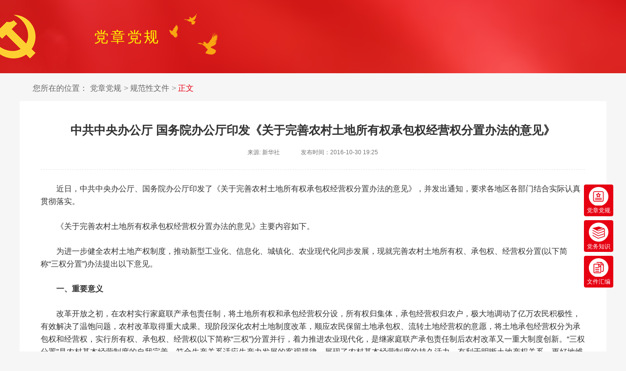

--- FILE ---
content_type: text/html
request_url: http://library.ttcdw.com/libary/ztydnews/dzdgx/guifanxingwenjian/2021-02-28/169194.html
body_size: 7277
content:
<!DOCTYPE html>
<html lang="en">

  <head>
    <meta http-equiv="X-UA-Compatible" content="IE=Edge,chrome=1">
    <meta charset="UTF-8">
    <meta name="keywords" content="">
    <meta name="description" content="">
    <title>党章党规</title>
    <link rel="stylesheet" type="text/css" href="https://www.ttcdw.cn/static/zxxdxnew/dzdg/css/rest.css" />
    <link rel="stylesheet" type="text/css" href="https://www.ttcdw.cn/static/zxxdxnew/dzdg/css/public.css" />
    <link rel="stylesheet" type="text/css" href="https://www.ttcdw.cn/static/zxxdxnew/dzdg/css/elevator-navTwo.css"/>
    <link rel="stylesheet" type="text/css" href="https://www.ttcdw.cn/static/zxxdxnew/dzdg/css/dzdgdetail.css" />
  </head>

  <body>
    <div class="party-logo">
      <div class="layout">
        <p class="party-title">党章党规</p>
      </div>
    </div>

    <div class="content">
      <div class="layout">

        <div class="navigation-bread ">
          <span>您所在的位置：</span>
                    <a href="/libary/ztydnews/dzdgx/guifanxingwenjian/">党章党规</a>
          <a href="/libary/ztydnews/dzdgx/guifanxingwenjian/">规范性文件</a>
          <a href="#html" class="navigation-cur">正文</a>
        </div>

        <div class="detail-wrap">
          <div class="detail-bt">
            <h1>中共中央办公厅 国务院办公厅印发《关于完善农村土地所有权承包权经营权分置办法的意见》</h1>
            <p class="sub-title">
              <span>
                                    来源: 新华社                                        </span>
                     <span>                    </span>
              <span>发布时间：2016-10-30 19:25</span>
            </p>
          </div>
          <div class="text">
                        <div class="video">
                        </div>


            
              <p>近日，中共中央办公厅、国务院办公厅印发了《关于完善农村土地所有权承包权经营权分置办法的意见》，并发出通知，要求各地区各部门结合实际认真贯彻落实。</p><p>《关于完善农村土地所有权承包权经营权分置办法的意见》主要内容如下。</p><p>为进一步健全农村土地产权制度，推动新型工业化、信息化、城镇化、农业现代化同步发展，现就完善农村土地所有权、承包权、经营权分置(以下简称“三权分置”)办法提出以下意见。</p><p><strong>一、重要意义</strong></p><p>改革开放之初，在农村实行家庭联产承包责任制，将土地所有权和承包经营权分设，所有权归集体，承包经营权归农户，极大地调动了亿万农民积极性，有效解决了温饱问题，农村改革取得重大成果。现阶段深化农村土地制度改革，顺应农民保留土地承包权、流转土地经营权的意愿，将土地承包经营权分为承包权和经营权，实行所有权、承包权、经营权(以下简称“三权”)分置并行，着力推进农业现代化，是继家庭联产承包责任制后农村改革又一重大制度创新。“三权分置”是农村基本经营制度的自我完善，符合生产关系适应生产力发展的客观规律，展现了农村基本经营制度的持久活力，有利于明晰土地产权关系，更好地维护农民集体、承包农户、经营主体的权益;有利于促进土地资源合理利用，构建新型农业经营体系，发展多种形式适度规模经营，提高土地产出率、劳动生产率和资源利用率，推动现代农业发展。各地区各有关部门要充分认识“三权分置”的重要意义，妥善处理“三权”的相互关系，正确运用“三权分置”理论指导改革实践，不断探索和丰富“三权分置”的具体实现形式。</p><p><strong>二、总体要求</strong></p><p>(一)指导思想。全面贯彻党的十八大和十八届三中、四中、五中全会精神，深入学习贯彻习近平总书记系列重要讲话精神，紧紧围绕统筹推进“五位一体”总体布局和协调推进“四个全面”战略布局，牢固树立新发展理念，认真落实党中央、国务院决策部署，围绕正确处理农民和土地关系这一改革主线，科学界定“三权”内涵、权利边界及相互关系，逐步建立规范高效的“三权”运行机制，不断健全归属清晰、权能完整、流转顺畅、保护严格的农村土地产权制度，优化土地资源配置，培育新型经营主体，促进适度规模经营发展，进一步巩固和完善农村基本经营制度，为发展现代农业、增加农民收入、建设社会主义新农村提供坚实保障。</p><p>(二)基本原则</p><p>——尊重农民意愿。坚持农民主体地位，维护农民合法权益，把选择权交给农民，发挥其主动性和创造性，加强示范引导，不搞强迫命令、不搞一刀切。</p><p>——守住政策底线。坚持和完善农村基本经营制度，坚持农村土地集体所有，坚持家庭经营基础性地位，坚持稳定土地承包关系，不能把农村土地集体所有制改垮了，不能把耕地改少了，不能把粮食生产能力改弱了，不能把农民利益损害了。</p><p>——坚持循序渐进。充分认识农村土地制度改革的长期性和复杂性，保持足够历史耐心，审慎稳妥推进改革，由点及面开展，不操之过急，逐步将实践经验上升为制度安排。</p><p>——坚持因地制宜。充分考虑各地资源禀赋和经济社会发展差异，鼓励进行符合实际的实践探索和制度创新，总结形成适合不同地区的“三权分置”具体路径和办法。</p><p><strong>三、逐步形成“三权分置”格局</strong></p><p>完善“三权分置”办法，不断探索农村土地集体所有制的有效实现形式，落实集体所有权，稳定农户承包权，放活土地经营权，充分发挥“三权”的各自功能和整体效用，形成层次分明、结构合理、平等保护的格局。</p><p>(一)始终坚持农村土地集体所有权的根本地位。农村土地农民集体所有，是农村基本经营制度的根本，必须得到充分体现和保障，不能虚置。土地集体所有权人对集体土地依法享有占有、使用、收益和处分的权利。农民集体是土地集体所有权的权利主体，在完善“三权分置”办法过程中，要充分维护农民集体对承包地发包、调整、监督、收回等各项权能，发挥土地集体所有的优势和作用。农民集体有权依法发包集体土地，任何组织和个人不得非法干预;有权因自然灾害严重毁损等特殊情形依法调整承包地;有权对承包农户和经营主体使用承包地进行监督，并采取措施防止和纠正长期抛荒、毁损土地、非法改变土地用途等行为。承包农户转让土地承包权的，应在本集体经济组织内进行，并经农民集体同意;流转土地经营权的，须向农民集体书面备案。集体土地被征收的，农民集体有权就征地补偿安置方案等提出意见并依法获得补偿。通过建立健全集体经济组织民主议事机制，切实保障集体成员的知情权、决策权、监督权，确保农民集体有效行使集体土地所有权，防止少数人私相授受、谋取私利。</p><p>(二)严格保护农户承包权。农户享有土地承包权是农村基本经营制度的基础，要稳定现有土地承包关系并保持长久不变。土地承包权人对承包土地依法享有占有、使用和收益的权利。农村集体土地由作为本集体经济组织成员的农民家庭承包，不论经营权如何流转，集体土地承包权都属于农民家庭。任何组织和个人都不能取代农民家庭的土地承包地位，都不能非法剥夺和限制农户的土地承包权。在完善“三权分置”办法过程中，要充分维护承包农户使用、流转、抵押、退出承包地等各项权能。承包农户有权占有、使用承包地，依法依规建设必要的农业生产、附属、配套设施，自主组织生产经营和处置产品并获得收益;有权通过转让、互换、出租(转包)、入股或其他方式流转承包地并获得收益，任何组织和个人不得强迫或限制其流转土地;有权依法依规就承包土地经营权设定抵押、自愿有偿退出承包地，具备条件的可以因保护承包地获得相关补贴。承包土地被征收的，承包农户有权依法获得相应补偿，符合条件的有权获得社会保障费用等。不得违法调整农户承包地，不得以退出土地承包权作为农民进城落户的条件。</p><p>(三)加快放活土地经营权。赋予经营主体更有保障的土地经营权，是完善农村基本经营制度的关键。土地经营权人对流转土地依法享有在一定期限内占有、耕作并取得相应收益的权利。在依法保护集体所有权和农户承包权的前提下，平等保护经营主体依流转合同取得的土地经营权，保障其有稳定的经营预期。在完善“三权分置”办法过程中，要依法维护经营主体从事农业生产所需的各项权利，使土地资源得到更有效合理的利用。经营主体有权使用流转土地自主从事农业生产经营并获得相应收益，经承包农户同意，可依法依规改良土壤、提升地力，建设农业生产、附属、配套设施，并依照流转合同约定获得合理补偿;有权在流转合同到期后按照同等条件优先续租承包土地。经营主体再流转土地经营权或依法依规设定抵押，须经承包农户或其委托代理人书面同意，并向农民集体书面备案。流转土地被征收的，地上附着物及青苗补偿费应按照流转合同约定确定其归属。承包农户流转出土地经营权的，不应妨碍经营主体行使合法权利。加强对土地经营权的保护，引导土地经营权流向种田能手和新型经营主体。支持新型经营主体提升地力、改善农业生产条件、依法依规开展土地经营权抵押融资。鼓励采用土地股份合作、土地托管、代耕代种等多种经营方式，探索更多放活土地经营权的有效途径。</p><p>(四)逐步完善“三权”关系。农村土地集体所有权是土地承包权的前提，农户享有承包经营权是集体所有的具体实现形式，在土地流转中，农户承包经营权派生出土地经营权。支持在实践中积极探索农民集体依法依规行使集体所有权、监督承包农户和经营主体规范利用土地等的具体方式。鼓励在理论上深入研究农民集体和承包农户在承包土地上、承包农户和经营主体在土地流转中的权利边界及相互权利关系等问题。通过实践探索和理论创新，逐步完善“三权”关系，为实施“三权分置”提供有力支撑。</p><p><strong>四、确保“三权分置”有序实施</strong></p><p>完善“三权分置”办法涉及多方权益，是一个渐进过程和系统性工程，要坚持统筹谋划、稳步推进，确保“三权分置”有序实施。</p><p>(一)扎实做好农村土地确权登记颁证工作。确认“三权”权利主体，明确权利归属，稳定土地承包关系，才能确保“三权分置”得以确立和稳步实施。要坚持和完善土地用途管制制度，在集体土地所有权确权登记颁证工作基本完成的基础上，进一步完善相关政策，及时提供确权登记成果，切实保护好农民的集体土地权益。加快推进农村承包地确权登记颁证，形成承包合同网签管理系统，健全承包合同取得权利、登记记载权利、证书证明权利的确权登记制度。提倡通过流转合同鉴证、交易鉴证等多种方式对土地经营权予以确认，促进土地经营权功能更好实现。</p><p>(二)建立健全土地流转规范管理制度。规范土地经营权流转交易，因地制宜加强农村产权交易市场建设，逐步实现涉农县(市、区、旗)全覆盖。健全市场运行规范，提高服务水平，为流转双方提供信息发布、产权交易、法律咨询、权益评估、抵押融资等服务。加强流转合同管理，引导流转双方使用合同示范文本。完善工商资本租赁农地监管和风险防范机制，严格准入门槛，确保土地经营权规范有序流转，更好地与城镇化进程和农村劳动力转移规模相适应，与农业科技进步和生产手段改进程度相适应，与农业社会化服务水平相适应。加强农村土地承包经营纠纷调解仲裁体系建设，完善基层农村土地承包调解机制，妥善化解土地承包经营纠纷，有效维护各权利主体的合法权益。</p><p>(三)构建新型经营主体政策扶持体系。完善新型经营主体财政、信贷保险、用地、项目扶持等政策。积极创建示范家庭农场、农民专业合作社示范社、农业产业化示范基地、农业示范服务组织，加快培育新型经营主体。引导新型经营主体与承包农户建立紧密利益联结机制，带动普通农户分享农业规模经营收益。支持新型经营主体相互融合，鼓励家庭农场、农民专业合作社、农业产业化龙头企业等联合与合作，依法组建行业组织或联盟。依托现代农业人才支撑计划，健全新型职业农民培育制度。</p><p>(四)完善“三权分置”法律法规。积极开展土地承包权有偿退出、土地经营权抵押贷款、土地经营权入股农业产业化经营等试点，总结形成可推广、可复制的做法和经验，在此基础上完善法律制度。加快农村土地承包法等相关法律修订完善工作。认真研究农村集体经济组织、家庭农场发展等相关法律问题。研究健全农村土地经营权流转、抵押贷款和农村土地承包权退出等方面的具体办法。</p><p>实施“三权分置”是深化农村土地制度改革的重要举措。各地区各有关部门要认真贯彻本意见要求，研究制定具体落实措施。加大政策宣传力度，统一思想认识，加强干部培训，提高执行政策能力和水平。坚持问题导向，对实践中出现的新情况新问题要密切关注，及时总结，适时调整完善措施。加强工作指导，建立检查监督机制，督促各项任务稳步开展。农业部、中央农办要切实承担起牵头责任，健全沟通协调机制，及时向党中央、国务院报告工作进展情况。各相关部门要主动支持配合，形成工作合力，更好推动“三权分置”有序实施。</p>
          </div>
        </div>

      </div>
    </div>

    
    <div class="footer">
			<div class="footer-link">
				<div class="layout">
					<h3>友情链接：</h3>
					<a href="http://www.moe.gov.cn/" target="_blank">中华人民共和国教育部</a>
					<a href="http://www.naea.edu.cn/" target="_blank">国家教育行政学院</a>
					<a href="http://e-learning.moe.edu.cn/" target="_blank">教育部直属机关干部网络学院</a>
					<a href="http://xt.tcc.edu.cn/" target="_blank">全国教育干部培训协作平台</a>
					<a href="http://www.enaea.edu.cn/" target="_blank">中国教育干部网络学院</a>
					<a href="http://dx.tcc.edu.cn/" target="_blank">督学网络学院</a>
					<a href="http://www.uucps.edu.cn/" target="_blank">大学生网络党校</a>
					<a href="http://www.gxszpt.com/" target="_blank">高校思想政治工作服务平台</a>
					<a href="http://www.ausc.edu.cn/" target="_blank">高校辅导员网络学院</a>
					<a href="http://www.goschool.org.cn/" target="_blank">全民终身学习公共服务平台</a>
					<a href="http://www.bjzhy.org.cn/" target="_blank">北京智慧云教育科学研究院</a>
					<a href="http://www.cela.gov.cn/" target="_blank">中国干部网络学院</a> 
					<a href="http://www.12371.cn/"  target="_blank">共产党员网</a>
					<a href="http://www.cse.edu.cn/" target="_blank">中国教育学会</a>
				</div>
			</div>

			<div class="info-wrap">
				<div><span>中华人民共和国教育部主管</span><span>国家教育行政学院主办</span><span>北京国人通教育科技有限公司运维</span></div>
				<div><span>京ICP备10030144号</span>
					<a target="_blank" href="http://www.beian.gov.cn/portal/registerSystemInfo?recordcode=11011502003643" ><i></i> 京公网安备 11011502002811号</a>
				</div>
				<div>
					<span>
						<script type="text/javascript">var cnzz_protocol = (("https:" == document.location.protocol) ? " https://" : " http://");document.write(unescape("%3Cspan id='cnzz_stat_icon_1261652305'%3E%3C/span%3E%3Cscript src='" + cnzz_protocol + "s4.cnzz.com/z_stat.php%3Fid%3D1261652305%26show%3Dpic1' type='text/javascript'%3E%3C/script%3E"));</script>
						<span>版权所有</span><span>未经允许不得转载</span></div>
				</divs>

			</div>
			
			<div class="elevator-nav">
			<li>
				<a href="/libary/ztydnews/dzdgx/" target="_blank">
					<img src="https://s.enaea.edu.cn/statics/libarycss/images/zxxdxdzdg.png"/>
					<span>党章党规</span>
				</a>
			</li>
			
			<li>
				<a href="/libary/ztydnews/dwzsx/" target="_blank">
					<img src="https://s.enaea.edu.cn/statics/libarycss/images/zxxdxdwzs.png"/>
					<span>党务知识</span>
				</a>
			</li>
			
			<li>
				<a href="/libary/ztydnews/wjhbx/" target="_blank">
					<img src="https://s.enaea.edu.cn/statics/libarycss/images/zxxdxwjhb.png"/>
					<span>文件汇编</span>
				</a>
			</li>

		</div>

    
  </body>

</html>

--- FILE ---
content_type: text/css
request_url: https://www.ttcdw.cn/static/zxxdxnew/dzdg/css/rest.css
body_size: 4296
content:
@charset "utf-8";
/*! normalize.css v3.0.2 | MIT License | git.io/normalize */
/*设置默认字体为微软雅黑.
---------------------------------------------------------------------------*/
html {
  font-family: "Microsoft Yahei", "Hiragino Sans GB", Arial, Lucida, Verdana, SimSun, Helvetica, sans-serif;
  -ms-text-size-adjust: 100%;
  /* 2 */
  /*关闭手机横屏竖屏自动调整字体大小*/
  -webkit-text-size-adjust: 100%;
  /* 2 */
}
html,
body {
  /*height: 100%;*/
  margin: 0;
}
/* 删除默认的margin */
body {
  margin: 0;
  padding: 0;
  font-size: 62.5%;
  /*浏览器默认的字体大小是16px，16px乘以62.5%等于10px，在后面的文档里，可以用em定义字体大小*/
}
/* Remove default style. */
body,
div,
ul,
li,
ol,
dl,
dd,
dt,
form,
span,
p,
textarea {
  margin: 0;
  padding: 0;
  list-style: none;
}
/* 1.基本的链接样式
 * 2.去掉 IE 10+ 点击链接时的灰色背景  */
a {
  text-decoration: none;
  /*1*/
}
a:hover {
  text-decoration: underline;
  /*1*/
}
a:active {
  background-color: transparent;
  /*2*/
}
/* HTML5 display definitions    HTML5的display定义
   ========================================================================== */
/**
 * Correct `block` display not defined for any HTML5 element in IE 8/9.  在IE 8/9 里没有为任何HTML5元素定义正确的‘block’显示
 * Correct `block` display not defined for `details` or `summary` in IE 10/11.  在IE 10/11 里没有为`details` or `summary`定义正确的‘block’显示
 * and Firefox.
 * Correct `block` display not defined for `main` in IE 11.  在IE 11 里没有为 `main`定义正确的‘block’显示
 */
article,
aside,
details,
figcaption,
figure,
footer,
header,
hgroup,
main,
menu,
nav,
section,
summary {
  display: block;
}
/* 1. Correct `inline-block` display not defined in IE 8/9.  在IE 8/9 里没有为HTML5元素定义正确的‘inline-block’显示
 * 2. Normalize vertical alignment of `progress` in Chrome, Firefox, and Opera.  在Chrome, Firefox, and Opera里规范 `progress`的垂直对其 */
audio,
canvas,
progress,
video {
  display: inline-block;
  /* 1 */
  vertical-align: baseline;
  /* 2 */
}
/* Prevent modern browsers from displaying `audio` without controls.  防止现代浏览器显示不受控制的音频
 * Remove excess height in iOS 5 devices.  为iOS 5设备去除多余的高度  */
audio:not([controls]) {
  display: none;
  height: 0;
}
/* Address `[hidden]` styling not present in IE 8/9/10.
 * Hide the `template` element in IE 8/9/11, Safari, and Firefox < 22. */
[hidden],
template {
  display: none;
}
/* Links   链接
   ========================================================================== */
/*Remove the gray background color from active links in IE 10.  在IE 10 里去除active链接的灰色背景*/
a {
  background-color: transparent;
}
/*Improve readability when focused and also mouse hovered in all browsers.  当focused and also mouse hovered 在所有浏览器里提高可读性*/
a:active,
a:hover {
  outline: 0;
}
/* Text-level semantics   文本层次的语义
   ========================================================================== */
/* Address styling not present in IE 8/9/10/11, Safari, and Chrome. 在 IE 8/9/10/11, Safari, and Chrome里定义不存在的样式*/
abbr[title] {
  border-bottom: 1px dotted;
}
/* Address style set to `bolder` in Firefox 4+, Safari, and Chrome.*/
b,
strong {
  font-weight: bold;
}
/* Address styling not present in Safari and Chrome. */
dfn {
  font-style: italic;
}
/* Address variable `h1` font-size and margin within `section` and `article`
 * contexts in Firefox 4+, Safari, and Chrome. */
h1 {
  font-size: 2em;
  margin: 0.67em 0;
}
h1,
h2,
h3,
h4,
h5,
h6 {
  padding: 0;
  margin: 0;
  font-weight: 300;
}
/* Address styling not present in IE 8/9. 定义在IE 8/9 里没有的样式 */
mark {
  background: #ff0;
  color: #000;
}
/* Address inconsistent and variable font size in all browsers. */
small {
  font-size: 80%;
}
/* Prevent `sub` and `sup` affecting `line-height` in all browsers. */
sub,
sup {
  font-size: 75%;
  line-height: 0;
  position: relative;
  vertical-align: baseline;
}
sup {
  top: -0.5em;
}
sub {
  bottom: -0.25em;
}
/* Embedded content  嵌入的内容
   ========================================================================== */
/*Remove border when inside `a` element in IE 8/9/10.  在IE 8/9/10 里，当元素嵌入a元素时删除border */
img {
  border: 0;
}
iframe {
  border: 0;
}
/*Correct overflow not hidden in IE 9/10/11.  在IE 9/10/11里，修正overflow不会隐藏 */
svg:not(:root) {
  overflow: hidden;
}
/* Grouping content   分组内容
   ========================================================================== */
/*Address margin not present in IE 8/9 and Safari. */
figure {
  margin: 1em 40px;
}
/* Address differences between Firefox and other browsers. */
hr {
  -moz-box-sizing: content-box;
  box-sizing: content-box;
  height: 0;
}
/* Contain overflow in all browsers.*/
pre {
  overflow: auto;
}
/* Address odd `em`-unit font size rendering in all browsers. */
code,
kbd,
pre,
samp {
  font-family: monospace, monospace;
  font-size: 1em;
}
/* Forms   表单
   ========================================================================== */
/* Known limitation: by default, Chrome and Safari on OS X allow very limited
 * styling of `select`, unless a `border` property is set. */
/* 1. Correct color not being inherited.  修正颜色没有被继承
 *    Known issue: affects color of disabled elements.
 * 2. Correct font properties not being inherited.  修正字体属性没有被继承
 * 3. Address margins set differently in Firefox 4+, Safari, and Chrome. */
button,
input,
optgroup,
select,
textarea {
  color: inherit;
  /* 1 */
  font: inherit;
  /* 2 */
  margin: 0;
  /* 3 */
}
/*Address `overflow` set to `hidden` in IE 8/9/10/11. */
button {
  overflow: visible;
}
/* Address inconsistent `text-transform` inheritance for `button` and `select`.
 * All other form control elements do not inherit `text-transform` values.
 * Correct `button` style inheritance in Firefox, IE 8/9/10/11, and Opera.
 * Correct `select` style inheritance in Firefox. */
button,
select {
  text-transform: none;
}
/* 1. Avoid the WebKit bug in Android 4.0.* where (2) destroys native `audio`
 *    and `video` controls.
 * 2. Correct inability to style clickable `input` types in iOS.
 * 3. Improve usability and consistency of cursor style between image-type
 *    `input` and others. */
button,
html input[type="button"],
input[type="reset"],
input[type="submit"] {
  -webkit-appearance: button;
  /* 2 */
  cursor: pointer;
  /* 3 */
}
input::-moz-focus-inner {
  border: none;
  padding: 0;
}
textarea {
  resize: none;
}
/*避免缩放*/
/* Re-set default cursor for disabled elements.*/
button[disabled],
html input[disabled] {
  cursor: default;
}
/* Remove inner padding and border in Firefox 4+. */
button::-moz-focus-inner,
input::-moz-focus-inner {
  border: 0;
  padding: 0;
}
/*Address Firefox 4+ setting `line-height` on `input` using `!important` in
 * the UA stylesheet. */
input {
  line-height: normal;
}
input::-moz-focus-inner {
  border: none;
  padding: 0;
}
/**
 * It's recommended that you don't attempt to style these elements.
 * Firefox's implementation doesn't respect box-sizing, padding, or width.
 *
 * 1. Address box sizing set to `content-box` in IE 8/9/10.
 * 2. Remove excess padding in IE 8/9/10.
 */
input[type="checkbox"],
input[type="radio"] {
  box-sizing: border-box;
  /* 1 */
  padding: 0;
  /* 2 */
}
/* Fix the cursor style for Chrome's increment/decrement buttons. For certain
 * `font-size` values of the `input`, it causes the cursor style of the
 * decrement button to change from `default` to `text`. */
input[type="number"]::-webkit-inner-spin-button,
input[type="number"]::-webkit-outer-spin-button {
  height: auto;
}
/* 1. Address `appearance` set to `searchfield` in Safari and Chrome.
 * 2. Address `box-sizing` set to `border-box` in Safari and Chrome
 *    (include `-moz` to future-proof). */
input[type="search"] {
  -webkit-appearance: textfield;
  /* 1 */
  -moz-box-sizing: content-box;
  -webkit-box-sizing: content-box;
  /* 2 */
  box-sizing: content-box;
}
/**
 * Remove inner padding and search cancel button in Safari and Chrome on OS X.
 * Safari (but not Chrome) clips the cancel button when the search input has
 * padding (and `textfield` appearance).
 */
input[type="search"]::-webkit-search-cancel-button,
input[type="search"]::-webkit-search-decoration {
  -webkit-appearance: none;
}
/* Define consistent border, margin, and padding. */
fieldset {
  border: 1px solid #c0c0c0;
  margin: 0 2px;
  padding: 0.35em 0.625em 0.75em;
}
/* 1. Correct `color` not being inherited in IE 8/9/10/11.
 * 2. Remove padding so people aren't caught out if they zero out fieldsets. */
legend {
  border: 0;
  /* 1 */
  padding: 0;
  /* 2 */
}
/* Remove default vertical scrollbar in IE 8/9/10/11. */
textarea {
  overflow: auto;
}
/* Don't inherit the `font-weight` (applied by a rule above).
 * NOTE: the default cannot safely be changed in Chrome and Safari on OS X. */
optgroup {
  font-weight: bold;
}
/* Tables   表格
   ========================================================================== */
/* Remove most spacing between table cells. */
table {
  border-collapse: collapse;
  border-spacing: 0;
}
td,
th {
  padding: 0;
}
/* Clearfix Clear float  */
.clearfix:before,
.clearfix:after {
  content: "";
  display: table;
}
.clearfix:after {
  clear: both;
}
.clearfix {
  *zoom: 1;
  /*IE/7/6*/
}
/* Clearfix Clear Default style  */
figure {
  padding: 0;
  margin: 0;
}
input,
textarea,
select,
button {
  outline: none;
}
* {
  -webkit-box-sizing: border-box;
  -moz-box-sizing: border-box;
  box-sizing: border-box;
}
*:before,
*:after {
  -webkit-box-sizing: border-box;
  -moz-box-sizing: border-box;
  box-sizing: border-box;
}
/* 以下根据项目修改
   ========================================================================== */
html,
body,
div,
span,
p,
h1,
h2,
h3,
h4,
h5,
h6,
a {
  font-family: "微软雅黑", "Microsoft YaHei", "Lantinghei SC", "Open Sans", Arial, "Hiragino Sans GB", "STHeiti", "WenQuanYi Micro Hei", SimSun, sans-serif;
}
p,
li,
a,
span {
  color: #000000;
  font-size: 14px;
}
a:hover {
  text-decoration: none;
}


/* 翻页器*/
.digg {
  padding: 10px;padding-left: 3px; PADDING-BOTTOM: 30px; PADDING-TOP: 35px; TEXT-ALIGN: center; background-color: #fff; 
}
.digg A {
  BORDER-RIGHT: #ddd 1px solid; padding: 5px; BORDER-TOP: #ddd 1px solid;padding-left: 5px; PADDING-BOTTOM: 2px; MARGIN: 2px; BORDER-LEFT: #ddd 1px solid; COLOR: #666; PADDING-TOP: 2px; BORDER-BOTTOM: #ddd 1px solid; TEXT-DECORATION: none
}
.digg A:hover {
  BORDER-RIGHT: #c0130d 1px solid; BORDER-TOP: #c0130d 1px solid; BORDER-LEFT: #c0130d 1px solid; COLOR: #c0130d; BORDER-BOTTOM: #c0130d 1px solid
}
.digg A:active {
  BORDER-RIGHT: #666 1px solid; BORDER-TOP: #666 1px solid; BORDER-LEFT: #666 1px solid; COLOR: #000; BORDER-BOTTOM: #666 1px solid
}
.digg SPAN.current {
  BORDER-RIGHT: #c0130d 1px solid; padding: 5px; BORDER-TOP: #c0130d 1px solid;padding-left: 5px; FONT-WEIGHT: bold; PADDING-BOTTOM: 2px; MARGIN: 2px; BORDER-LEFT: #c0130d 1px solid; COLOR: #fff; PADDING-TOP: 2px; BORDER-BOTTOM: #c0130d 1px solid; BACKGROUND-COLOR: #c0130d
}
.digg SPAN.disabled {
  BORDER-RIGHT: #eee 1px solid; padding: 5px; BORDER-TOP: #eee 1px solid;padding-left: 5px; PADDING-BOTTOM: 2px; MARGIN: 2px; BORDER-LEFT: #eee 1px solid; COLOR: #ddd; PADDING-TOP: 2px; BORDER-BOTTOM: #eee 1px solid
}
.digg .active{
    BORDER-TOP: aliceblue;
    BORDER-RIGHT: aliceblue;
    BORDER-BOTTOM: aliceblue;
    BORDER-LEFT: aliceblue;
    font-weight:bold;
}

--- FILE ---
content_type: text/css
request_url: https://www.ttcdw.cn/static/zxxdxnew/dzdg/css/public.css
body_size: 1162
content:
@charset "utf-8";
.layout {
  width: 1200px;
  margin: 0 auto;
  overflow: hidden;
}
body {
  background-color: #f6f6f6;
}
body a:hover {
  color: #e60012 !important;
}
.content {
  margin-top: 20px;
  margin-bottom: 30px;
}
.headbar {
  background-color: #F6F6F6;
}
.headbar .headbar-left {
  float: left;
}
.headbar .headbar-left p span {
  display: inline-block;
  font-size: 15px;
  font-weight: 400;
  color: #333333;
  line-height: 46px;
  margin-right: 14px;
}
.headbar .headbar-right {
  float: right;
}
.headbar .headbar-right .header-signin {
  float: right;
  margin-left: 40px;
}
.headbar .headbar-right .header-signin a {
  display: inline-block;
  font-size: 15px;
  font-weight: 400;
  color: #e60012;
  line-height: 46px;
}
.headbar .headbar-right .header-signin span {
  display: inline-block;
  color: #E62113;
  margin: 0 10px;
  vertical-align: 1px;
}
.headbar .headbar-right .headbar-phone {
  float: right;
}
.headbar .headbar-right .headbar-phone img {
  width: 18px;
  height: 18px;
  border: none;
  display: inline-block;
  line-height: 46px;
  vertical-align: -3px;
  margin-right: 9px;
}
.headbar .headbar-right .headbar-phone span {
  display: inline-block;
  font-size: 15px;
  font-weight: 400;
  color: #e60012;
  line-height: 46px;
}
.headbar .headbar-right .headbar-phone a {
  display: inline-block;
  font-size: 15px;
  font-weight: 400;
  color: #e60012;
  line-height: 46px;
  margin-left: 20px;
}
.headlogo {
  width: 100%;
  height: 257px;
  background: url(../images/background_page.png) no-repeat;
  background-position: top center;
}
.headlogo .layout {
  padding: 90px 0 0 178px;
}
.headlogo .layout .logo-left {
  float: left;
  padding-top: 11px;
}
.headlogo .layout .logo-left img {
  display: block;
  width: 99px;
  height: 71px;
}
.headlogo .layout .logo-right {
  float: left;
  padding-left: 24px;
}
.headlogo .layout .logo-right img {
  display: block;
  width: 374px;
  height: 51px;
}
.headlogo .layout .logo-right p {
  font-family: PlantagenetCherokee;
  font-size: 12px;
  color: #e60012;
  line-height: 14px;
  margin-top: 11px;
  padding-left: 12px;
}
.headnav {
  max-width: 1920px;
  height: 66px;
  background-color: #e60012;
  margin: 0 auto;
}
.headnav ul {
  display: table;
}
.headnav ul li {
  display: table-cell;
  text-align: center;
}
.headnav ul li a {
  display: inline-block;
  width: 120px;
  font-size: 20px;
  font-weight: 400;
  color: #FFFFFF;
  line-height: 66px;
  letter-spacing: 1px;
}
.headnav ul li a:hover {
  color: #ffffff!important;
  background-color: #BD1902;
}
.headnav ul .active {
  background-color: #BD1902;
}
.party-logo {
  width: 100%;
  height: 150px;
  background: url(../images/background_party.png) no-repeat;
  background-position: top center;
}
.party-logo .party-title {
  padding-top: 56px;
  padding-left: 152px;
  font-size: 30px;
  color: #FFF801;
  line-height: 40px;
  letter-spacing: 4px;
}
.footer {
  margin-top: 50px;
}
.footer .footer-link {
  background-color: #ffffff;
  padding: 20px 0;
}
.footer .footer-link h3 {
  font-size: 18px;
  display: block;
  color: #999999;
  line-height: 30px;
  font-weight: bold;
  margin-bottom: 10px;
}
.footer .footer-link a {
  display: block;
  float: left;
  text-align: left;
  width: 230px;
  color: #999999;
  line-height: 26px;
}
.footer .info-wrap {
  text-align: center;
  height: 100px;
  background-color: #f3eced;
  padding-top: 15px;
}
.footer .info-wrap span {
  font-size: 14px;
  color: #999999;
  margin-right: 17px;
  display: inline-block;
  line-height: 24px;
}
.footer .info-wrap span.last {
  margin-right: 0;
}
.footer .info-wrap a {
  font-size: 14px;
  color: #999999;
  margin-right: 17px;
}
.footer .info-wrap a i {
  display: inline-block;
  width: 18px;
  height: 20px;
  background: url(../images/icp-logo.png) no-repeat;
  vertical-align: -3px;
}






 .party-logo .headerRigth {
    float: right;
    position: relative;
    margin: 57px 0 0;
}
.party-logo .headerRigth form input {
  float: left;
  width: 180px;
  height: 40px;
  line-height: 38px;
  padding: 0 39px 0 9px;
  border: 1px solid #e8343d;
  border-radius: 5px;
  background: #fff;
  font-size: 14px;
  color: #333; }
.party-logo .headerRigth form input:focus {
    border: 1px solid #eb4b53;
    box-shadow: 1px 1px 1px rgba(85, 85, 85, 0.3), inset 1px 1px 1px rgba(232, 52, 61, 0.3);
    transition: 0.2s; }
.party-logo .headerRigth form input::-webkit-input-placeholder {
  font-size: 14px;
  color: #b6b6b6; 
}
.party-logo .headerRigth form input::-moz-placeholder {
  font-size: 14px;
  color: #b6b6b6; 
}
.party-logo .headerRigth form input:-ms-input-placeholder {
  font-size: 14px;
  color: #b6b6b6; 
}
.party-logo .headerRigth form .ico-btn {
  padding: 0;
  position: absolute;
  border: none;
  top: 8px;
  right: 9px;
  width: 24px;
  height: 24px;
  background: url(http://library.ttcdw.com/cssf/images/ico-search.png) no-repeat; 
}


--- FILE ---
content_type: text/css
request_url: https://www.ttcdw.cn/static/zxxdxnew/dzdg/css/elevator-navTwo.css
body_size: 304
content:
@charset "utf-8";
.elevator-nav {
  position: fixed;
  top: 370px;
  right: 50%;
  margin-right: -690px;
}
.elevator-nav li {
  background-color: #e60012;
  border-radius: 4px;
  margin-top: 8px;
  box-sizing: border-box;
  position: relative;
}
.elevator-nav li a {
  width: 60px;
  height: 65px;
  display: block;
  text-align: center;
  padding-top: 5px;
}
.elevator-nav li a:hover {
  color: #ffffff!important;
}
.elevator-nav li a img {
  display: inline-block;
}
.elevator-nav li a span {
  display: block;
  font-size: 12px;
  font-weight: 400;
  color: #ffffff;
  line-height: 14px;
}
.elevator-nav .text a {
  padding: 8px 4px;
}
.elevator-nav .icon {
  display: block;
  width: 24px;
  height: 24px;
}
.elevator-nav .back {
  padding: 14px;
}
.elevator-nav .hovereq {
  position: absolute;
  top: 21px;
  left: -36px;
  display: none;
}
.elevator-nav .hovereq span {
  background: url(../images/qrcode.png);
  width: 109px;
  height: 100px;
  display: block;
  position: absolute;
  top: -20px;
  left: -83px;
}
.elevator-nav .elevatornav-active:hover .hovereq {
  display: block;
}
@media screen and (max-width: 1390px) {
  .elevator-nav {
    margin-right: -48%;
  }
}


--- FILE ---
content_type: text/css
request_url: https://www.ttcdw.cn/static/zxxdxnew/dzdg/css/dzdgdetail.css
body_size: 387
content:
@charset "utf-8";
.layout {
  width: 1200px;
  margin: 0 auto;
  overflow: hidden;
}
body {
  background-color: #f6f6f6;
}
body a:hover {
  color: #e60012 !important;
}
.content {
  margin-top: 20px;
  margin-bottom: 30px;
}
.navigation-bread {
  margin-bottom: 16px;
  margin-left: 27px;
  overflow: hidden;
}
.navigation-bread span,
.navigation-bread a {
  font-size: 16px;
  color: #666666;
  display: block;
  line-height: 21px;
  float: left;
  margin-right: 5px;
}
.navigation-bread .navigation-cur {
  color: #e60012;
  cursor: default;
}
.navigation-bread > a + a:before {
  content: "> ";
  color: #999999;
}
.detail-wrap {
  padding: 45px 44px 83px 43px;
  background-color: #ffffff;
}
.detail-wrap .detail-bt {
  border-bottom: 1px dashed #E5E5E5;
  padding-bottom: 20px;
}
.detail-wrap .detail-bt h1 {
  font-size: 24px;
  line-height: 30px;
  color: #323232;
  font-weight: bold;
  text-align: center;
}
.detail-wrap .detail-bt .sub-title {
  text-align: center;
  line-height: 30px;
  margin-top: 14px;
}
.detail-wrap .detail-bt .sub-title span {
  font-size: 12px;
  color: #757575;
  margin-right: 20px;
}
.detail-wrap .detail-bt .sub-title span:last-child {
  margin-right: 0;
}
.detail-wrap .text {
  margin-top: 26px;
}
.detail-wrap .text p {
  font-size: 16px;
  color: #333333;
  line-height: 26px;
  margin-bottom: 25px;
  text-indent: 2em;
}
.detail-wrap .text .text-img {
  text-align: center;
}
.detail-wrap .text .text-img h3 {
  font-size: 16px;
  font-weight: bold;
  color: #333333;
  line-height: 21px;
  margin: 35px 0 30px;
}
